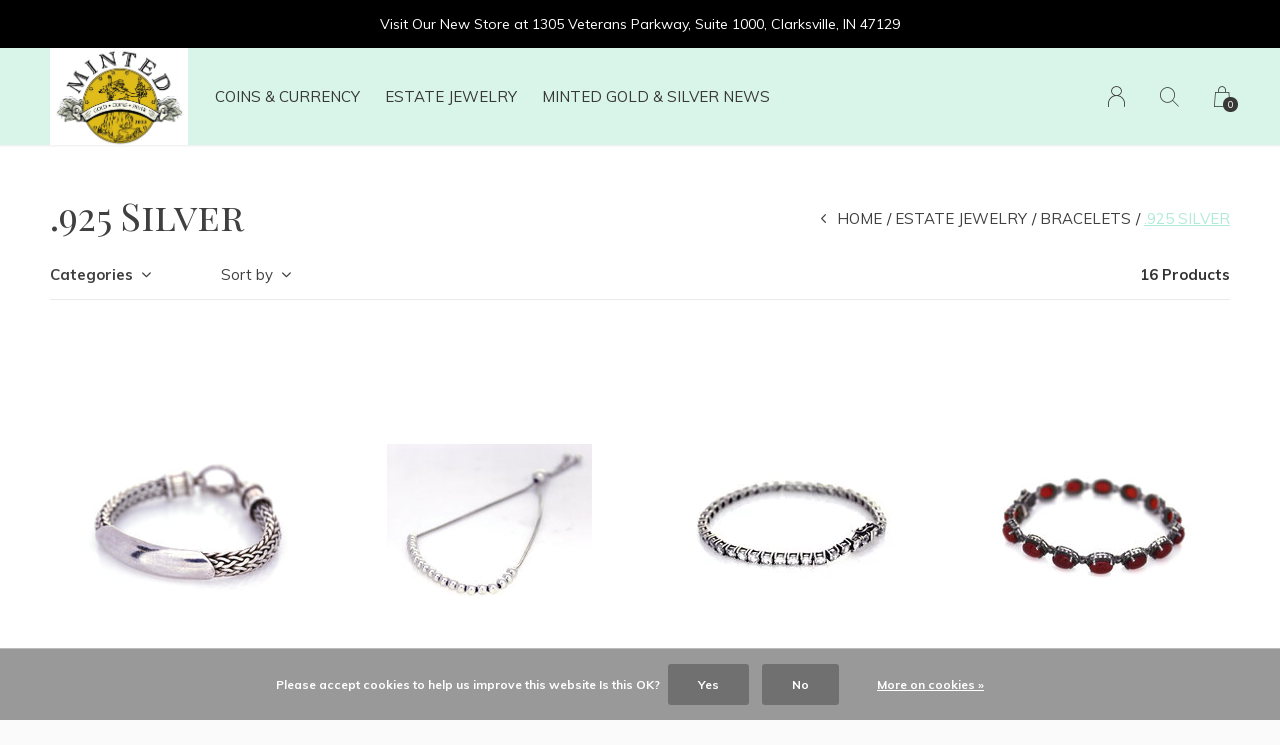

--- FILE ---
content_type: text/html;charset=utf-8
request_url: https://www.mintedgs.com/estate-jewelry/bracelets/925-silver/
body_size: 8608
content:
<!doctype html>
<html lang="us" dir="ltr" class="  white   custom-header  white ">
	<head>
    
        
    <meta charset="utf-8"/>
<!-- [START] 'blocks/head.rain' -->
<!--

  (c) 2008-2026 Lightspeed Netherlands B.V.
  http://www.lightspeedhq.com
  Generated: 18-01-2026 @ 15:50:26

-->
<link rel="canonical" href="https://www.mintedgs.com/estate-jewelry/bracelets/925-silver/"/>
<link rel="alternate" href="https://www.mintedgs.com/index.rss" type="application/rss+xml" title="New products"/>
<link href="https://cdn.shoplightspeed.com/assets/cookielaw.css?2025-02-20" rel="stylesheet" type="text/css"/>
<meta name="robots" content="noodp,noydir"/>
<meta name="google-site-verification" content="gold"/>
<meta name="google-site-verification" content="silver"/>
<meta name="google-site-verification" content="coins"/>
<meta name="google-site-verification" content="estate jewelry"/>
<meta name="google-site-verification" content="fine jewelry"/>
<meta name="google-site-verification" content="numismatics"/>
<meta name="google-site-verification" content="coin collecting"/>
<meta name="google-site-verification" content="bullion"/>
<meta name="google-site-verification" content="gold chains"/>
<meta name="google-site-verification" content="engagement rings"/>
<meta name="google-site-verification" content="diamonds"/>
<meta name="google-site-verification" content="investment gold"/>
<meta name="google-site-verification" content="precious metals"/>
<meta name="google-site-verification" content="ngc"/>
<meta name="google-site-verification" content="coins"/>
<meta name="google-site-verification" content="spot price"/>
<meta name="google-site-verification" content="buy gold"/>
<meta name="google-site-verification" content="sell gold"/>
<meta name="google-site-verification" content="american silver eagle"/>
<meta name="google-site-verification" content="Canadian Maple"/>
<meta property="og:url" content="https://www.mintedgs.com/estate-jewelry/bracelets/925-silver/?source=facebook"/>
<meta property="og:site_name" content="Minted Gold and Silver"/>
<meta property="og:title" content=".925 Silver"/>
<meta property="og:description" content="We buy and sell gold and silver coins and currency and fine estate jewelry."/>
<!--[if lt IE 9]>
<script src="https://cdn.shoplightspeed.com/assets/html5shiv.js?2025-02-20"></script>
<![endif]-->
<!-- [END] 'blocks/head.rain' -->
    
		<meta charset="utf-8">
		<meta http-equiv="x-ua-compatible" content="ie=edge">
		<title>.925 Silver - Minted Gold and Silver</title>
		<meta name="description" content="We buy and sell gold and silver coins and currency and fine estate jewelry.">
		<meta name="keywords" content=".925, Silver, gold, silver, currency, coins, bullion, jewelry, gold chains, engagement rings, precious metals, Southern Indiana, Louisville, investment gold, numismatic, silver eagle, Canadian Maple, 24k, diamond">
		<meta name="theme-color" content="#ffffff">
		<meta name="MobileOptimized" content="320">
		<meta name="HandheldFriendly" content="true">
		<meta name="viewport" content="width=device-width, initial-scale=1, maximum-scale=1, viewport-fit=cover, target-densitydpi=device-dpi, shrink-to-fit=no">
		<meta name="author" content="https://www.dmws.nl">
		<link rel="preload" href="https://fonts.googleapis.com/css?family=Muli:300,400,500,600,700,800,900%7CPlayfair%20Display%20SC:300,400,500,600,700,800,900" as="style">
		<link rel="preload" as="style" href="https://cdn.shoplightspeed.com/shops/668244/themes/9311/assets/screen.css?2024062816013520210105151622?55">
    <link rel="preload" as="style" href="https://cdn.shoplightspeed.com/shops/668244/themes/9311/assets/settings.css?2024062816013520210105151622">
    		<link rel="preload" as="style" href="https://cdn.shoplightspeed.com/shops/668244/themes/9311/assets/custom.css?2024062816013520210105151622">
		<link rel="preload" as="font" href="https://cdn.shoplightspeed.com/shops/668244/themes/9311/assets/icomoon.woff2?2024062816013520210105151622">
		<link rel="preload" as="script" href="https://ajax.googleapis.com/ajax/libs/jquery/1.7.2/jquery.min.js">
		<link rel="preload" as="script" href="https://ajax.googleapis.com/ajax/libs/jqueryui/1.10.1/jquery-ui.min.js">
		<link rel="preload" as="script" href="https://cdn.shoplightspeed.com/assets/gui.js?2025-02-20">	
		<link rel="preload" as="script" href="https://cdn.shoplightspeed.com/shops/668244/themes/9311/assets/scripts.js?2024062816013520210105151622">
		<link rel="preload" as="script" href="https://cdn.shoplightspeed.com/shops/668244/themes/9311/assets/custom.js?2024062816013520210105151622?630">
    <link rel="preload" as="script" href="https://cdn.shoplightspeed.com/shops/668244/themes/9311/assets/global.js?2024062816013520210105151622">
    <link href="https://fonts.googleapis.com/css?family=Muli:300,400,500,600,700,800,900%7CPlayfair%20Display%20SC:300,400,500,600,700,800,900" rel="stylesheet" type="text/css">
		<link rel="stylesheet" media="all" href="https://cdn.shoplightspeed.com/shops/668244/themes/9311/assets/screen.css?2024062816013520210105151622?745">
    <link rel="stylesheet" media="all" href="https://cdn.shoplightspeed.com/shops/668244/themes/9311/assets/settings.css?2024062816013520210105151622">
    		<link rel="stylesheet" media="all" href="https://cdn.shoplightspeed.com/shops/668244/themes/9311/assets/custom.css?2024062816013520210105151622">
    		<link rel="icon" type="image/x-icon" href="https://cdn.shoplightspeed.com/shops/668244/themes/9311/v/831995/assets/favicon.png?20230907175812">
		<link rel="apple-touch-icon" href="https://cdn.shoplightspeed.com/shops/668244/themes/9311/v/831995/assets/favicon.png?20230907175812">
		<link rel="mask-icon" href="https://cdn.shoplightspeed.com/shops/668244/themes/9311/v/831995/assets/favicon.png?20230907175812" color="#383838">
		<link rel="manifest" href="https://cdn.shoplightspeed.com/shops/668244/themes/9311/assets/manifest.json?2024062816013520210105151622">
		<link rel="preconnect" href="https://ajax.googleapis.com">
		<link rel="preconnect" href="https://cdn.webshopapp.com/">
		<link rel="preconnect" href="https://assets.webshopapp.com">	
		<link rel="preconnect" href="https://fonts.googleapis.com">
		<link rel="preconnect" href="https://fonts.gstatic.com" crossorigin>
		<link rel="dns-prefetch" href="https://ajax.googleapis.com">
		<link rel="dns-prefetch" href="https://cdn.webshopapp.com/">
		<link rel="dns-prefetch" href="https://assets.webshopapp.com">	
		<link rel="dns-prefetch" href="https://fonts.googleapis.com">
		<link rel="dns-prefetch" href="https://fonts.gstatic.com" crossorigin>
		<meta name="msapplication-config" content="https://cdn.shoplightspeed.com/shops/668244/themes/9311/assets/browserconfig.xml?2024062816013520210105151622">
<meta property="og:title" content=".925 Silver">
<meta property="og:type" content="website"> 
<meta property="og:description" content="We buy and sell gold and silver coins and currency and fine estate jewelry.">
<meta property="og:site_name" content="Minted Gold and Silver">
<meta property="og:url" content="https://www.mintedgs.com/">
<meta property="og:image" content="https://cdn.shoplightspeed.com/shops/668244/themes/9311/v/831882/assets/first-image-1.jpg?20230907151122">
<meta name="twitter:title" content=".925 Silver">
<meta name="twitter:description" content="We buy and sell gold and silver coins and currency and fine estate jewelry.">
<meta name="twitter:site" content="Minted Gold and Silver">
<meta name="twitter:card" content="https://cdn.shoplightspeed.com/shops/668244/themes/9311/assets/logo.png?2024062816013520210105151622">
<meta name="twitter:image" content="https://cdn.shoplightspeed.com/shops/668244/themes/9311/v/831882/assets/first-image-1.jpg?20230907151122">
<ul class="hidden-data hidden"><li>668244</li><li>9311</li><li>nee</li><li>us</li><li>live</li><li>info//mintedgs/com</li><li>https://www.mintedgs.com/</li></ul>
<script type="application/ld+json">
  [
        {
      "@context": "http://schema.org/",
      "@type": "Organization",
      "url": "https://www.mintedgs.com/",
      "name": "Minted Gold and Silver",
      "legalName": "Minted Gold and Silver",
      "description": "We buy and sell gold and silver coins and currency and fine estate jewelry.",
      "logo": "https://cdn.shoplightspeed.com/shops/668244/themes/9311/assets/logo.png?2024062816013520210105151622",
      "image": "https://cdn.shoplightspeed.com/shops/668244/themes/9311/v/831882/assets/first-image-1.jpg?20230907151122",
      "contactPoint": {
        "@type": "ContactPoint",
        "contactType": "Customer service",
        "telephone": "812.725.1305"
      },
      "address": {
        "@type": "PostalAddress",
        "streetAddress": "1305 Veterans Pkwy, Suite 1000",
        "addressLocality": "USA",
        "postalCode": "Clarksville, IN 47129",
        "addressCountry": "US"
      }
    },
    { 
      "@context": "http://schema.org", 
      "@type": "WebSite", 
      "url": "https://www.mintedgs.com/", 
      "name": "Minted Gold and Silver",
      "description": "We buy and sell gold and silver coins and currency and fine estate jewelry.",
      "author": [
        {
          "@type": "Organization",
          "url": "https://www.dmws.nl/",
          "name": "DMWS B.V.",
          "address": {
            "@type": "PostalAddress",
            "streetAddress": "Klokgebouw 195 (Strijp-S)",
            "addressLocality": "Eindhoven",
            "addressRegion": "NB",
            "postalCode": "5617 AB",
            "addressCountry": "NL"
          }
        }
      ]
    }
  ]
</script>        	</head>
	<body>
		<div id="root">
      
      
<header id="top">
  <p id="logo">
    <a href="https://www.mintedgs.com/" accesskey="h">
      <img src="https://cdn.shoplightspeed.com/shops/668244/themes/9311/v/832041/assets/logo-dark.png?20230907194006" alt="Minted Gold and Silver" width="150" height="45" class="inv">
      <img src="https://cdn.shoplightspeed.com/shops/668244/themes/9311/v/832032/assets/logo-light.png?20230907175945" alt="Minted Gold and Silver" width="150" height="45">
    </a>
  </p>
  <nav id="skip">
    <ul>
      <li><a href="#nav" accesskey="n">Ga naar navigatie (n)</a></li>
      <li><a href="#content" accesskey="c">Ga naar inhoud (c)</a></li>
      <li><a href="#footer" accesskey="f">Ga naar footer (f)</a></li>
    </ul>
  </nav>
  <nav id="nav" aria-label="Menu">
  <ul class="text-uppercase">
                            	        		        	        		        	        		        	            <li class=""><a href="https://www.mintedgs.com/coins-currency/">Coins &amp; Currency</a>
            <ul >
                        <li>
          <a href="https://www.mintedgs.com/coins-currency/us-coins/">U.S. Coins</a>
                    <ul>
                        <li><a href="https://www.mintedgs.com/coins-currency/us-coins/early-american/">Early American</a></li>
                        <li><a href="https://www.mintedgs.com/coins-currency/us-coins/modern/">Modern</a></li>
                      </ul>
                  </li>
                <li>
          <a href="https://www.mintedgs.com/coins-currency/foreign-coins/">Foreign Coins</a>
                    <ul>
                        <li><a href="https://www.mintedgs.com/coins-currency/foreign-coins/pre-1500s-ancient/">Pre-1500&#039;s &amp; Ancient</a></li>
                        <li><a href="https://www.mintedgs.com/coins-currency/foreign-coins/pre-1900s/">Pre-1900&#039;s</a></li>
                        <li><a href="https://www.mintedgs.com/coins-currency/foreign-coins/post-1900s/">Post-1900&#039;s</a></li>
                      </ul>
                  </li>
                <li>
          <a href="https://www.mintedgs.com/coins-currency/paper-money/">Paper Money</a>
                    <ul>
                        <li><a href="https://www.mintedgs.com/coins-currency/paper-money/foreign/">Foreign</a></li>
                        <li><a href="https://www.mintedgs.com/coins-currency/paper-money/us/">U.S.</a></li>
                      </ul>
                  </li>
              </ul>
          </li>
                        	        		        	        		        	        		        	        		        	        		        	            <li class=""><a href="https://www.mintedgs.com/estate-jewelry/">Estate Jewelry</a>
            <ul >
                        <li>
          <a href="https://www.mintedgs.com/estate-jewelry/bracelets/">Bracelets</a>
                    <ul>
                        <li><a href="https://www.mintedgs.com/estate-jewelry/bracelets/925-silver/">.925 Silver</a></li>
                        <li><a href="https://www.mintedgs.com/estate-jewelry/bracelets/10k/">10K</a></li>
                        <li><a href="https://www.mintedgs.com/estate-jewelry/bracelets/14k/">14K</a></li>
                        <li><a href="https://www.mintedgs.com/estate-jewelry/bracelets/18k/">18K</a></li>
                        <li><a href="https://www.mintedgs.com/estate-jewelry/bracelets/platinum/">Platinum</a></li>
                      </ul>
                  </li>
                <li>
          <a href="https://www.mintedgs.com/estate-jewelry/rings/">Rings</a>
                    <ul>
                        <li><a href="https://www.mintedgs.com/estate-jewelry/rings/925-silver/">.925 Silver</a></li>
                        <li><a href="https://www.mintedgs.com/estate-jewelry/rings/10k/">10K</a></li>
                        <li><a href="https://www.mintedgs.com/estate-jewelry/rings/14k/">14K</a></li>
                        <li><a href="https://www.mintedgs.com/estate-jewelry/rings/18k/">18K</a></li>
                        <li><a href="https://www.mintedgs.com/estate-jewelry/rings/platinum/">Platinum</a></li>
                      </ul>
                  </li>
                <li>
          <a href="https://www.mintedgs.com/estate-jewelry/necklaces/">Necklaces</a>
                    <ul>
                        <li><a href="https://www.mintedgs.com/estate-jewelry/necklaces/925-silver/">.925 Silver</a></li>
                        <li><a href="https://www.mintedgs.com/estate-jewelry/necklaces/10k/">10K</a></li>
                        <li><a href="https://www.mintedgs.com/estate-jewelry/necklaces/14k/">14K</a></li>
                        <li><a href="https://www.mintedgs.com/estate-jewelry/necklaces/18k/">18K</a></li>
                        <li><a href="https://www.mintedgs.com/estate-jewelry/necklaces/platinum/">Platinum</a></li>
                      </ul>
                  </li>
                <li>
          <a href="https://www.mintedgs.com/estate-jewelry/pendants/">Pendants</a>
                    <ul>
                        <li><a href="https://www.mintedgs.com/estate-jewelry/pendants/925-silver/">.925 Silver</a></li>
                        <li><a href="https://www.mintedgs.com/estate-jewelry/pendants/10k/">10K</a></li>
                        <li><a href="https://www.mintedgs.com/estate-jewelry/pendants/14k/">14K</a></li>
                        <li><a href="https://www.mintedgs.com/estate-jewelry/pendants/18k/">18K</a></li>
                        <li><a href="https://www.mintedgs.com/estate-jewelry/pendants/platinum/">Platinum</a></li>
                      </ul>
                  </li>
                <li>
          <a href="https://www.mintedgs.com/estate-jewelry/earrings/">Earrings</a>
                    <ul>
                        <li><a href="https://www.mintedgs.com/estate-jewelry/earrings/925-silver/">.925 Silver</a></li>
                        <li><a href="https://www.mintedgs.com/estate-jewelry/earrings/10k/">10K</a></li>
                        <li><a href="https://www.mintedgs.com/estate-jewelry/earrings/14k/">14K</a></li>
                        <li><a href="https://www.mintedgs.com/estate-jewelry/earrings/18k/">18K</a></li>
                        <li><a href="https://www.mintedgs.com/estate-jewelry/earrings/platinum/">Platinum</a></li>
                      </ul>
                  </li>
              </ul>
          </li>
                                  <li><a href="https://www.mintedgs.com/blogs/minted-gold-and-silver-news/" title="Minted Gold &amp; Silver News">Minted Gold &amp; Silver News</a>
      <ul>
                <li><a href="https://www.mintedgs.com/blogs/minted-gold-and-silver-news/from-kentuckiana-coin-jewelry-to-minted-gold-silve/">From Kentuckiana Coin &amp; Jewelry to Minted Gold &amp; Silver: Our Journey of Transformation</a></li>
              </ul>
    </li>
              </ul>
  <ul>
                        <li><a accesskey="6" href="https://www.mintedgs.com/account/"><i class="icon-user"></i> <span class="hidden"> Sign in</span></a> <em>(5)</em>
        <li><a accesskey="7" href="./"><i class="icon-zoom"></i> <span class="hidden">Search</span></a> <em>(6)</em></li>
    <li class="cart"><a accesskey="8" href="https://www.mintedgs.com/cart/"><i class="icon-cart"></i> <span class="hidden">Cart</span> <span>0</span></a> <em>(7)</em></li>
        <li class="lang"><a class="nl" accesskey="9" href="./"><img src="https://cdn.shoplightspeed.com/shops/668244/themes/9311/assets/flag-us.svg?2024062816013520210105151622" alt="English (US)" width="18" height="12"> <span class="hidden">Language</span></a> <em>(9)</em>
          </li>  
  </ul>
</nav>  <form action="https://www.mintedgs.com/search/" method="get" id="formSearch">
    <p>
      <label for="q">Search</label>
      <input type="search" id="q" name="q" value="" autocomplete="off" required>
      <button type="submit">Search</button>
    </p>
  </form>
  <div class="subheader">
    <div class="owlSlider">
      <div class="item">Visit Our New Store at 1305 Veterans Parkway, Suite 1000, Clarksville, IN 47129</div>                    	</div>
      </div>
</header>            
			<main id="content" class="light p-enabled  "> 
				
                <article class="">
	<h1 class="m10">.925 Silver</h1>
</article>
<article class="module-box no-img">
  <nav class="nav-sticky">
    <ul>
      <li><a href="https://www.mintedgs.com/">Home</a></li>
                  <li><a href="https://www.mintedgs.com/estate-jewelry/">Estate Jewelry</a></li>
                        <li><a href="https://www.mintedgs.com/estate-jewelry/bracelets/">Bracelets</a></li>
                        <li>.925 Silver</li>
                </ul>
  </nav>
  <form action="https://www.mintedgs.com/estate-jewelry/bracelets/925-silver/" method="get" class="form-filter" id="formFilter">
    <input type="hidden" name="limit" value="24" id="filter_form_limit_active" />
    <input type="hidden" name="sort" value="newest" id="filter_form_sort_active" />
    <input type="hidden" name="max" value="200" id="filter_form_max_active" />
    <input type="hidden" name="min" value="0" id="filter_form_min_active" />
        <ul class="list-filter" aria-label="Filters">
      <li class="strong tablet-hide">
        <a href="./">Categories</a>
        <ul>
                    <li><a href="https://www.mintedgs.com/coins-currency/">Coins &amp; Currency <span>(0)</span></a>
                        <ul>
                            <li><a href="https://www.mintedgs.com/coins-currency/us-coins/">U.S. Coins <span>(0)</span></a>
              	                <ul>
                                    <li><a href="https://www.mintedgs.com/coins-currency/us-coins/early-american/">Early American <span>(0)</span></a></li>
                                    <li><a href="https://www.mintedgs.com/coins-currency/us-coins/modern/">Modern <span>(0)</span></a></li>
                                  </ul>
              	              </li>
            	              <li><a href="https://www.mintedgs.com/coins-currency/foreign-coins/">Foreign Coins <span>(0)</span></a>
              	                <ul>
                                    <li><a href="https://www.mintedgs.com/coins-currency/foreign-coins/pre-1500s-ancient/">Pre-1500&#039;s &amp; Ancient <span>(0)</span></a></li>
                                    <li><a href="https://www.mintedgs.com/coins-currency/foreign-coins/pre-1900s/">Pre-1900&#039;s <span>(0)</span></a></li>
                                    <li><a href="https://www.mintedgs.com/coins-currency/foreign-coins/post-1900s/">Post-1900&#039;s <span>(0)</span></a></li>
                                  </ul>
              	              </li>
            	              <li><a href="https://www.mintedgs.com/coins-currency/paper-money/">Paper Money <span>(0)</span></a>
              	                <ul>
                                    <li><a href="https://www.mintedgs.com/coins-currency/paper-money/foreign/">Foreign <span>(0)</span></a></li>
                                    <li><a href="https://www.mintedgs.com/coins-currency/paper-money/us/">U.S. <span>(0)</span></a></li>
                                  </ul>
              	              </li>
            	            </ul>
                      </li>
                    <li><a href="https://www.mintedgs.com/estate-jewelry/">Estate Jewelry <span>(421)</span></a>
                        <ul>
                            <li><a href="https://www.mintedgs.com/estate-jewelry/bracelets/">Bracelets <span>(48)</span></a>
              	                <ul>
                                    <li><a href="https://www.mintedgs.com/estate-jewelry/bracelets/925-silver/">.925 Silver <span>(20)</span></a></li>
                                    <li><a href="https://www.mintedgs.com/estate-jewelry/bracelets/10k/">10K <span>(10)</span></a></li>
                                    <li><a href="https://www.mintedgs.com/estate-jewelry/bracelets/14k/">14K <span>(17)</span></a></li>
                                    <li><a href="https://www.mintedgs.com/estate-jewelry/bracelets/18k/">18K <span>(0)</span></a></li>
                                    <li><a href="https://www.mintedgs.com/estate-jewelry/bracelets/platinum/">Platinum <span>(0)</span></a></li>
                                  </ul>
              	              </li>
            	              <li><a href="https://www.mintedgs.com/estate-jewelry/rings/">Rings <span>(213)</span></a>
              	                <ul>
                                    <li><a href="https://www.mintedgs.com/estate-jewelry/rings/925-silver/">.925 Silver <span>(70)</span></a></li>
                                    <li><a href="https://www.mintedgs.com/estate-jewelry/rings/10k/">10K <span>(46)</span></a></li>
                                    <li><a href="https://www.mintedgs.com/estate-jewelry/rings/14k/">14K <span>(82)</span></a></li>
                                    <li><a href="https://www.mintedgs.com/estate-jewelry/rings/18k/">18K <span>(9)</span></a></li>
                                    <li><a href="https://www.mintedgs.com/estate-jewelry/rings/platinum/">Platinum <span>(6)</span></a></li>
                                  </ul>
              	              </li>
            	              <li><a href="https://www.mintedgs.com/estate-jewelry/necklaces/">Necklaces <span>(130)</span></a>
              	                <ul>
                                    <li><a href="https://www.mintedgs.com/estate-jewelry/necklaces/925-silver/">.925 Silver <span>(60)</span></a></li>
                                    <li><a href="https://www.mintedgs.com/estate-jewelry/necklaces/10k/">10K <span>(13)</span></a></li>
                                    <li><a href="https://www.mintedgs.com/estate-jewelry/necklaces/14k/">14K <span>(52)</span></a></li>
                                    <li><a href="https://www.mintedgs.com/estate-jewelry/necklaces/18k/">18K <span>(5)</span></a></li>
                                    <li><a href="https://www.mintedgs.com/estate-jewelry/necklaces/platinum/">Platinum <span>(0)</span></a></li>
                                  </ul>
              	              </li>
            	              <li><a href="https://www.mintedgs.com/estate-jewelry/pendants/">Pendants <span>(12)</span></a>
              	                <ul>
                                    <li><a href="https://www.mintedgs.com/estate-jewelry/pendants/925-silver/">.925 Silver <span>(4)</span></a></li>
                                    <li><a href="https://www.mintedgs.com/estate-jewelry/pendants/10k/">10K <span>(2)</span></a></li>
                                    <li><a href="https://www.mintedgs.com/estate-jewelry/pendants/14k/">14K <span>(5)</span></a></li>
                                    <li><a href="https://www.mintedgs.com/estate-jewelry/pendants/18k/">18K <span>(1)</span></a></li>
                                    <li><a href="https://www.mintedgs.com/estate-jewelry/pendants/platinum/">Platinum <span>(0)</span></a></li>
                                  </ul>
              	              </li>
            	              <li><a href="https://www.mintedgs.com/estate-jewelry/earrings/">Earrings <span>(19)</span></a>
              	                <ul>
                                    <li><a href="https://www.mintedgs.com/estate-jewelry/earrings/925-silver/">.925 Silver <span>(8)</span></a></li>
                                    <li><a href="https://www.mintedgs.com/estate-jewelry/earrings/10k/">10K <span>(3)</span></a></li>
                                    <li><a href="https://www.mintedgs.com/estate-jewelry/earrings/14k/">14K <span>(7)</span></a></li>
                                    <li><a href="https://www.mintedgs.com/estate-jewelry/earrings/18k/">18K <span>(1)</span></a></li>
                                    <li><a href="https://www.mintedgs.com/estate-jewelry/earrings/platinum/">Platinum <span>(0)</span></a></li>
                                  </ul>
              	              </li>
            	            </ul>
                      </li>
                  </ul>
      </li>
           
                  <li>
        <a href="./">Sort by</a>
        <p>
          <span>
            <label class="hidden" for="sort">Sort by:</label>
            <select id="sortselect" name="sort">
                            <option value="default">Default</option>
                            <option value="popular">Most viewed</option>
                            <option value="newest" selected="selected">Newest products</option>
                            <option value="lowest">Lowest price</option>
                            <option value="highest">Highest price</option>
                            <option value="asc">Name ascending</option>
                            <option value="desc">Name descending</option>
                          </select>
          </span>      
        </p>
      </li>
      <li class="text-right">16 Products</li>
    </ul>
  </form>  
  <ul class="list-collection">
        	    		<li class="product-snippet" data-image-size="410x610x" data-url="https://www.mintedgs.com/925-bynzatine-bar-bracelet-with-toggle-7.html?format=json">		
  <figure>
        	<img src="https://cdn.shoplightspeed.com/shops/668244/files/71673940/410x610x2/925-bynzatine-bar-bracelet-with-toggle-7.jpg" srcset="https://cdn.shoplightspeed.com/shops/668244/files/71673940/205x305x2/925-bynzatine-bar-bracelet-with-toggle-7.jpg, https://cdn.shoplightspeed.com/shops/668244/files/71673940/410x610x2/925-bynzatine-bar-bracelet-with-toggle-7.jpg 2x" alt=".925 Bynzatine Bar Bracelet with Toggle (7&quot;)" width="205" height="305">
            <span class="ul">
      <a href="https://www.mintedgs.com/account/wishlistAdd/67836258/?variant_id=114087864"><i class="icon-heart"></i> <span>Favoriten</span></a>
            <a href="https://www.mintedgs.com/cart/add/114087864/"><i class="icon-cart"></i> <span>Add to cart</span></a>
          </span>
  </figure>
  <h3 class="title">
    <a href="https://www.mintedgs.com/925-bynzatine-bar-bracelet-with-toggle-7.html">
            <span>
        .925 Bynzatine Bar Bracelet with Toggle (7&quot;)
      </span>
    </a>
  </h3>
  <p> $ 169.00  <span class="small-extra">Excl. tax</span></p>
  </li>    		    	    		<li class="product-snippet" data-image-size="410x610x" data-url="https://www.mintedgs.com/925-tension-ball-bracelet-adj-length.html?format=json">		
  <figure>
        	<img src="https://cdn.shoplightspeed.com/shops/668244/files/70957609/410x610x2/925-tension-ball-bracelet-adj-length.jpg" srcset="https://cdn.shoplightspeed.com/shops/668244/files/70957609/205x305x2/925-tension-ball-bracelet-adj-length.jpg, https://cdn.shoplightspeed.com/shops/668244/files/70957609/410x610x2/925-tension-ball-bracelet-adj-length.jpg 2x" alt=".925 Tension Ball Bracelet (adj length)" width="205" height="305">
            <span class="ul">
      <a href="https://www.mintedgs.com/account/wishlistAdd/67433903/?variant_id=113335027"><i class="icon-heart"></i> <span>Favoriten</span></a>
            <a href="https://www.mintedgs.com/cart/add/113335027/"><i class="icon-cart"></i> <span>Add to cart</span></a>
          </span>
  </figure>
  <h3 class="title">
    <a href="https://www.mintedgs.com/925-tension-ball-bracelet-adj-length.html">
            <span>
        .925 Tension Ball Bracelet (adj length)
      </span>
    </a>
  </h3>
  <p> $ 10.00  <span class="small-extra">Excl. tax</span></p>
  </li>    		    	    		<li class="product-snippet" data-image-size="410x610x" data-url="https://www.mintedgs.com/925-tourmaline-tennis-bracelet-7-1-2-4mm.html?format=json">		
  <figure>
        	<img src="https://cdn.shoplightspeed.com/shops/668244/files/70517449/410x610x2/925-white-tourmaline-tennis-bracelet-7-1-2-4mm.jpg" srcset="https://cdn.shoplightspeed.com/shops/668244/files/70517449/205x305x2/925-white-tourmaline-tennis-bracelet-7-1-2-4mm.jpg, https://cdn.shoplightspeed.com/shops/668244/files/70517449/410x610x2/925-white-tourmaline-tennis-bracelet-7-1-2-4mm.jpg 2x" alt=".925 White Tourmaline Tennis Bracelet (7 1/2&quot; / 4mm)" width="205" height="305">
            <span class="ul">
      <a href="https://www.mintedgs.com/account/wishlistAdd/67178839/?variant_id=112900295"><i class="icon-heart"></i> <span>Favoriten</span></a>
            <a href="https://www.mintedgs.com/cart/add/112900295/"><i class="icon-cart"></i> <span>Add to cart</span></a>
          </span>
  </figure>
  <h3 class="title">
    <a href="https://www.mintedgs.com/925-tourmaline-tennis-bracelet-7-1-2-4mm.html">
            <span>
        .925 White Tourmaline Tennis Bracelet (7 1/2&quot; / 4mm)
      </span>
    </a>
  </h3>
  <p> $ 55.00  <span class="small-extra">Excl. tax</span></p>
  </li>    		    	    		<li class="product-snippet" data-image-size="410x610x" data-url="https://www.mintedgs.com/925-vintage-carnelian-bracelet-6-3-4-8mm.html?format=json">		
  <figure>
        	<img src="https://cdn.shoplightspeed.com/shops/668244/files/67086482/410x610x2/925-vintage-carnelian-bracelet-6-3-4-8mm.jpg" srcset="https://cdn.shoplightspeed.com/shops/668244/files/67086482/205x305x2/925-vintage-carnelian-bracelet-6-3-4-8mm.jpg, https://cdn.shoplightspeed.com/shops/668244/files/67086482/410x610x2/925-vintage-carnelian-bracelet-6-3-4-8mm.jpg 2x" alt=".925 Vintage Carnelian Bracelet (6 3/4&quot; / 8mm)" width="205" height="305">
            <span class="ul">
      <a href="https://www.mintedgs.com/account/wishlistAdd/65068598/?variant_id=109132700"><i class="icon-heart"></i> <span>Favoriten</span></a>
            <a href="https://www.mintedgs.com/cart/add/109132700/"><i class="icon-cart"></i> <span>Add to cart</span></a>
          </span>
  </figure>
  <h3 class="title">
    <a href="https://www.mintedgs.com/925-vintage-carnelian-bracelet-6-3-4-8mm.html">
            <span>
        .925 Vintage Carnelian Bracelet (6 3/4&quot; / 8mm)
      </span>
    </a>
  </h3>
  <p> $ 35.00  <span class="small-extra">Excl. tax</span></p>
  </li>    		    	    		<li class="product-snippet" data-image-size="410x610x" data-url="https://www.mintedgs.com/925-floral-cuff.html?format=json">		
  <figure>
        	<img src="https://cdn.shoplightspeed.com/shops/668244/files/66077663/410x610x2/925-floral-cuff.jpg" srcset="https://cdn.shoplightspeed.com/shops/668244/files/66077663/205x305x2/925-floral-cuff.jpg, https://cdn.shoplightspeed.com/shops/668244/files/66077663/410x610x2/925-floral-cuff.jpg 2x" alt=".925 Floral Cuff" width="205" height="305">
            <span class="ul">
      <a href="https://www.mintedgs.com/account/wishlistAdd/64523230/?variant_id=108105680"><i class="icon-heart"></i> <span>Favoriten</span></a>
            <a href="https://www.mintedgs.com/cart/add/108105680/"><i class="icon-cart"></i> <span>Add to cart</span></a>
          </span>
  </figure>
  <h3 class="title">
    <a href="https://www.mintedgs.com/925-floral-cuff.html">
            <span>
        .925 Floral Cuff
      </span>
    </a>
  </h3>
  <p> $ 35.00  <span class="small-extra">Excl. tax</span></p>
  </li>    		    	    		<li class="product-snippet" data-image-size="410x610x" data-url="https://www.mintedgs.com/925-bracelet-7-1-2-6mm.html?format=json">		
  <figure>
        	<img src="https://cdn.shoplightspeed.com/shops/668244/files/62846967/410x610x2/925-bracelet-7-1-2-6mm.jpg" srcset="https://cdn.shoplightspeed.com/shops/668244/files/62846967/205x305x2/925-bracelet-7-1-2-6mm.jpg, https://cdn.shoplightspeed.com/shops/668244/files/62846967/410x610x2/925-bracelet-7-1-2-6mm.jpg 2x" alt=".925 Bracelet (7 1/2&quot; / 6mm)" width="205" height="305">
            <span class="ul">
      <a href="https://www.mintedgs.com/account/wishlistAdd/62568404/?variant_id=104488672"><i class="icon-heart"></i> <span>Favoriten</span></a>
            <a href="https://www.mintedgs.com/cart/add/104488672/"><i class="icon-cart"></i> <span>Add to cart</span></a>
          </span>
  </figure>
  <h3 class="title">
    <a href="https://www.mintedgs.com/925-bracelet-7-1-2-6mm.html">
            <span>
        .925 Bracelet (7 1/2&quot; / 6mm)
      </span>
    </a>
  </h3>
  <p> $ 39.00  <span class="small-extra">Excl. tax</span></p>
  </li>    		    	    		<li class="product-snippet" data-image-size="410x610x" data-url="https://www.mintedgs.com/925-multi-stone-bracelet-7-1-2.html?format=json">		
  <figure>
        	<img src="https://cdn.shoplightspeed.com/shops/668244/files/62830841/410x610x2/925-multi-stone-bracelet-7-1-2.jpg" srcset="https://cdn.shoplightspeed.com/shops/668244/files/62830841/205x305x2/925-multi-stone-bracelet-7-1-2.jpg, https://cdn.shoplightspeed.com/shops/668244/files/62830841/410x610x2/925-multi-stone-bracelet-7-1-2.jpg 2x" alt=".925 Multi-Stone Bracelet (7 1/2&quot;)" width="205" height="305">
            <span class="ul">
      <a href="https://www.mintedgs.com/account/wishlistAdd/62558380/?variant_id=104465436"><i class="icon-heart"></i> <span>Favoriten</span></a>
            <a href="https://www.mintedgs.com/cart/add/104465436/"><i class="icon-cart"></i> <span>Add to cart</span></a>
          </span>
  </figure>
  <h3 class="title">
    <a href="https://www.mintedgs.com/925-multi-stone-bracelet-7-1-2.html">
            <span>
        .925 Multi-Stone Bracelet (7 1/2&quot;)
      </span>
    </a>
  </h3>
  <p> $ 45.00  <span class="small-extra">Excl. tax</span></p>
  </li>    		    	    		<li class="product-snippet" data-image-size="410x610x" data-url="https://www.mintedgs.com/925-gold-plated-bracelet-with-rubies-cz-on-heart-7.html?format=json">		
  <figure>
        	<img src="https://cdn.shoplightspeed.com/shops/668244/files/62730858/410x610x2/925-gold-plated-bracelet-with-rubies-cz-on-heart-7.jpg" srcset="https://cdn.shoplightspeed.com/shops/668244/files/62730858/205x305x2/925-gold-plated-bracelet-with-rubies-cz-on-heart-7.jpg, https://cdn.shoplightspeed.com/shops/668244/files/62730858/410x610x2/925-gold-plated-bracelet-with-rubies-cz-on-heart-7.jpg 2x" alt=".925 Gold Plated Bracelet with Rubies &amp; CZ on Heart (7&quot;)" width="205" height="305">
            <span class="ul">
      <a href="https://www.mintedgs.com/account/wishlistAdd/62502512/?variant_id=104357481"><i class="icon-heart"></i> <span>Favoriten</span></a>
            <a href="https://www.mintedgs.com/cart/add/104357481/"><i class="icon-cart"></i> <span>Add to cart</span></a>
          </span>
  </figure>
  <h3 class="title">
    <a href="https://www.mintedgs.com/925-gold-plated-bracelet-with-rubies-cz-on-heart-7.html">
            <span>
        .925 Gold Plated Bracelet with Rubies &amp; CZ on Heart (7&quot;)
      </span>
    </a>
  </h3>
  <p> $ 39.00  <span class="small-extra">Excl. tax</span></p>
  </li>    		        <li class="wide">
          <h2>Fine  Estate Jewelry</h2>
          <p>Where Style Meets History</p>
        </li>
    		    	    		<li class="product-snippet" data-image-size="410x610x" data-url="https://www.mintedgs.com/925-cubic-zirconia-bracelet-75-5mm.html?format=json">		
  <figure>
        	<img src="https://cdn.shoplightspeed.com/shops/668244/files/61054732/410x610x2/925-cubic-zirconia-bracelet-75-5mm.jpg" srcset="https://cdn.shoplightspeed.com/shops/668244/files/61054732/205x305x2/925-cubic-zirconia-bracelet-75-5mm.jpg, https://cdn.shoplightspeed.com/shops/668244/files/61054732/410x610x2/925-cubic-zirconia-bracelet-75-5mm.jpg 2x" alt=".925 Cubic Zirconia Bracelet (7.5&quot;/5mm)" width="205" height="305">
            <span class="ul">
      <a href="https://www.mintedgs.com/account/wishlistAdd/61433484/?variant_id=102340026"><i class="icon-heart"></i> <span>Favoriten</span></a>
            <a href="https://www.mintedgs.com/cart/add/102340026/"><i class="icon-cart"></i> <span>Add to cart</span></a>
          </span>
  </figure>
  <h3 class="title">
    <a href="https://www.mintedgs.com/925-cubic-zirconia-bracelet-75-5mm.html">
            <span>
        .925 Cubic Zirconia Bracelet (7.5&quot;/5mm)
      </span>
    </a>
  </h3>
  <p> $ 59.00  <span class="small-extra">Excl. tax</span></p>
  </li>    		    	    		<li class="product-snippet" data-image-size="410x610x" data-url="https://www.mintedgs.com/925-vintage-aksel-holmsen-norne-bracelet-7-1-2.html?format=json">		
  <figure>
        	<img src="https://cdn.shoplightspeed.com/shops/668244/files/61044714/410x610x2/925-vintage-aksel-holmsen-norne-bracelet-7-1-2.jpg" srcset="https://cdn.shoplightspeed.com/shops/668244/files/61044714/205x305x2/925-vintage-aksel-holmsen-norne-bracelet-7-1-2.jpg, https://cdn.shoplightspeed.com/shops/668244/files/61044714/410x610x2/925-vintage-aksel-holmsen-norne-bracelet-7-1-2.jpg 2x" alt=".925 Vintage Aksel Holmsen Norne Bracelet (7 1/2&quot;)" width="205" height="305">
            <span class="ul">
      <a href="https://www.mintedgs.com/account/wishlistAdd/61426844/?variant_id=102326719"><i class="icon-heart"></i> <span>Favoriten</span></a>
            <a href="https://www.mintedgs.com/cart/add/102326719/"><i class="icon-cart"></i> <span>Add to cart</span></a>
          </span>
  </figure>
  <h3 class="title">
    <a href="https://www.mintedgs.com/925-vintage-aksel-holmsen-norne-bracelet-7-1-2.html">
            <span>
        .925 Vintage Aksel Holmsen Norne Bracelet (7 1/2&quot;)
      </span>
    </a>
  </h3>
  <p> $ 79.00  <span class="small-extra">Excl. tax</span></p>
  </li>    		    	    		<li class="product-snippet" data-image-size="410x610x" data-url="https://www.mintedgs.com/925-purple-crystal-bracelet-75-7mm.html?format=json">		
  <figure>
        	<img src="https://cdn.shoplightspeed.com/shops/668244/files/60973018/410x610x2/925-purple-crystal-bracelet-75-7mm.jpg" srcset="https://cdn.shoplightspeed.com/shops/668244/files/60973018/205x305x2/925-purple-crystal-bracelet-75-7mm.jpg, https://cdn.shoplightspeed.com/shops/668244/files/60973018/410x610x2/925-purple-crystal-bracelet-75-7mm.jpg 2x" alt=".925 Purple Crystal Bracelet (7.5&quot;/7mm)" width="205" height="305">
            <span class="ul">
      <a href="https://www.mintedgs.com/account/wishlistAdd/61385817/?variant_id=102243579"><i class="icon-heart"></i> <span>Favoriten</span></a>
            <a href="https://www.mintedgs.com/cart/add/102243579/"><i class="icon-cart"></i> <span>Add to cart</span></a>
          </span>
  </figure>
  <h3 class="title">
    <a href="https://www.mintedgs.com/925-purple-crystal-bracelet-75-7mm.html">
            <span>
        .925 Purple Crystal Bracelet (7.5&quot;/7mm)
      </span>
    </a>
  </h3>
  <p> $ 39.00  <span class="small-extra">Excl. tax</span></p>
  </li>    		    	    		<li class="product-snippet" data-image-size="410x610x" data-url="https://www.mintedgs.com/925-pandora-moments-bracelet-9.html?format=json">		
  <figure>
        	<img src="https://cdn.shoplightspeed.com/shops/668244/files/60961377/410x610x2/925-pandora-moments-bracelet-9.jpg" srcset="https://cdn.shoplightspeed.com/shops/668244/files/60961377/205x305x2/925-pandora-moments-bracelet-9.jpg, https://cdn.shoplightspeed.com/shops/668244/files/60961377/410x610x2/925-pandora-moments-bracelet-9.jpg 2x" alt=".925 Pandora Moments Bracelet (9&quot;)" width="205" height="305">
            <span class="ul">
      <a href="https://www.mintedgs.com/account/wishlistAdd/61376111/?variant_id=102228088"><i class="icon-heart"></i> <span>Favoriten</span></a>
            <a href="https://www.mintedgs.com/cart/add/102228088/"><i class="icon-cart"></i> <span>Add to cart</span></a>
          </span>
  </figure>
  <h3 class="title">
    <a href="https://www.mintedgs.com/925-pandora-moments-bracelet-9.html">
            <span>
        .925 Pandora Moments Bracelet (9&quot;)
      </span>
    </a>
  </h3>
  <p> $ 50.00  <span class="small-extra">Excl. tax</span></p>
  </li>    		    	    		<li class="product-snippet" data-image-size="410x610x" data-url="https://www.mintedgs.com/925-mesh-bracelet-85.html?format=json">		
  <figure>
        	<img src="https://cdn.shoplightspeed.com/shops/668244/files/60955746/410x610x2/925-mesh-bracelet-85.jpg" srcset="https://cdn.shoplightspeed.com/shops/668244/files/60955746/205x305x2/925-mesh-bracelet-85.jpg, https://cdn.shoplightspeed.com/shops/668244/files/60955746/410x610x2/925-mesh-bracelet-85.jpg 2x" alt=".925 Mesh Bracelet (8.5&quot;)" width="205" height="305">
            <span class="ul">
      <a href="https://www.mintedgs.com/account/wishlistAdd/61373110/?variant_id=102222193"><i class="icon-heart"></i> <span>Favoriten</span></a>
            <a href="https://www.mintedgs.com/cart/add/102222193/"><i class="icon-cart"></i> <span>Add to cart</span></a>
          </span>
  </figure>
  <h3 class="title">
    <a href="https://www.mintedgs.com/925-mesh-bracelet-85.html">
            <span>
        .925 Mesh Bracelet (8.5&quot;)
      </span>
    </a>
  </h3>
  <p> $ 89.00  <span class="small-extra">Excl. tax</span></p>
  </li>    		    	    		<li class="product-snippet" data-image-size="410x610x" data-url="https://www.mintedgs.com/925-leonore-doskow-bangle-9.html?format=json">		
  <figure>
        	<img src="https://cdn.shoplightspeed.com/shops/668244/files/60834704/410x610x2/925-leonore-doskow-bangle-9.jpg" srcset="https://cdn.shoplightspeed.com/shops/668244/files/60834704/205x305x2/925-leonore-doskow-bangle-9.jpg, https://cdn.shoplightspeed.com/shops/668244/files/60834704/410x610x2/925-leonore-doskow-bangle-9.jpg 2x" alt=".925 Leonore Doskow Bangle (9&quot;)" width="205" height="305">
            <span class="ul">
      <a href="https://www.mintedgs.com/account/wishlistAdd/61291838/?variant_id=102066162"><i class="icon-heart"></i> <span>Favoriten</span></a>
            <a href="https://www.mintedgs.com/cart/add/102066162/"><i class="icon-cart"></i> <span>Add to cart</span></a>
          </span>
  </figure>
  <h3 class="title">
    <a href="https://www.mintedgs.com/925-leonore-doskow-bangle-9.html">
            <span>
        .925 Leonore Doskow Bangle (9&quot;)
      </span>
    </a>
  </h3>
  <p> $ 45.00  <span class="small-extra">Excl. tax</span></p>
  </li>    		    	    		<li class="product-snippet" data-image-size="410x610x" data-url="https://www.mintedgs.com/925-coral-navajo-nez-bracelet-7.html?format=json">		
  <figure>
        	<img src="https://cdn.shoplightspeed.com/shops/668244/files/63049527/410x610x2/925-coral-navajo-nez-bracelet-7.jpg" srcset="https://cdn.shoplightspeed.com/shops/668244/files/63049527/205x305x2/925-coral-navajo-nez-bracelet-7.jpg, https://cdn.shoplightspeed.com/shops/668244/files/63049527/410x610x2/925-coral-navajo-nez-bracelet-7.jpg 2x" alt=".925 Coral Navajo NEZ Bracelet (7&quot;)" width="205" height="305">
            <span class="ul">
      <a href="https://www.mintedgs.com/account/wishlistAdd/61015532/?variant_id=101538472"><i class="icon-heart"></i> <span>Favoriten</span></a>
            <a href="https://www.mintedgs.com/cart/add/101538472/"><i class="icon-cart"></i> <span>Add to cart</span></a>
          </span>
  </figure>
  <h3 class="title">
    <a href="https://www.mintedgs.com/925-coral-navajo-nez-bracelet-7.html">
            <span>
        .925 Coral Navajo NEZ Bracelet (7&quot;)
      </span>
    </a>
  </h3>
  <p> $ 89.00  <span class="small-extra">Excl. tax</span></p>
  </li>    		    	    		<li class="product-snippet" data-image-size="410x610x" data-url="https://www.mintedgs.com/925-w-bangle-6-adj.html?format=json">		
  <figure>
        	<img src="https://cdn.shoplightspeed.com/shops/668244/files/59922886/410x610x2/925-w-bangle-6-adj.jpg" srcset="https://cdn.shoplightspeed.com/shops/668244/files/59922886/205x305x2/925-w-bangle-6-adj.jpg, https://cdn.shoplightspeed.com/shops/668244/files/59922886/410x610x2/925-w-bangle-6-adj.jpg 2x" alt=".925 &quot;W&quot; Bangle (6&quot; adj.)" width="205" height="305">
            <span class="ul">
      <a href="https://www.mintedgs.com/account/wishlistAdd/60685944/?variant_id=100969232"><i class="icon-heart"></i> <span>Favoriten</span></a>
            <a href="https://www.mintedgs.com/cart/add/100969232/"><i class="icon-cart"></i> <span>Add to cart</span></a>
          </span>
  </figure>
  <h3 class="title">
    <a href="https://www.mintedgs.com/925-w-bangle-6-adj.html">
            <span>
        .925 &quot;W&quot; Bangle (6&quot; adj.)
      </span>
    </a>
  </h3>
  <p> $ 40.00  <span class="small-extra">Excl. tax</span></p>
  </li>    		    	      </ul>
  
          <footer class="text-center">
            <p class="bottom-quantity-indicator">Seen 16 of the 16 products</p>
          </footer>			
        
</article>
<article class="m250">
    <p class="strong"></p>
    
</article>
                
        

<form id="formNewsletter" action="https://www.mintedgs.com/account/newsletter/" method="post" class="form-newsletter">
  <input type="hidden" name="key" value="6a7cbb2c4371b0da53b9e557522aa7d1" />
  <h2>Sign up for our newsletter</h2>
  <p>Receive the latest offers and promotions</p>
  <p>
    <label for="formNewsletterEmail">Email address</label>
    <input type="email" id="formNewsletterEmail" name="email" required>
    <button type="submit">Subscribe</button>
  </p>
</form>
        
			</main>
      
            
      <footer id="footer" class="light-footer">
  <nav>
    <div>
       <h3>Minted Gold and Silver</h3>
      <p>Your Trusted Source for Gold, Silver & Fine Jewelry</p>
      <p>
              </p>
    </div>
    <div>
      <h3>Information</h3>
      <ul>
                <li><a href="https://www.mintedgs.com/service/about/">About us</a></li>
                <li><a href="https://www.mintedgs.com/service/general-terms-conditions/">Lockboxes &amp; Consultations</a></li>
                <li><a href="https://www.mintedgs.com/service/disclaimer/">We Buy Gold &amp; Silver</a></li>
                <li><a href="https://www.mintedgs.com/service/privacy-policy/">Investing in Gold &amp; Silver</a></li>
                <li><a href="https://www.mintedgs.com/service/">Contact Us &amp; Store Info</a></li>
                <li><a href="https://www.mintedgs.com/service/introducing-mint-jewels/">Mint Jewels</a></li>
              </ul>
    </div>
        <div>
      <h3><a class="title" href="https://www.mintedgs.com/locations/">Locations</a></h3>
      <ul>
              </ul>
    </div>
        <div>
      <h3>Contact</h3>
      <ul class="list-contact">
        <li><a href="tel:">812.725.1305</a> Tues. - Fri. 10am - 5pm, Sat. 10am -2pm</li>
        <li><span><a href="./" class="email"><span class="__cf_email__" data-cfemail="bbd2d5ddd4fbd6d2d5cfdedfdcc895d8d4d6">[email&#160;protected]</span></a></span> You can also message us on Facebook at https://www.facebook.com/mintedgs/</li>
              </ul>
    </div>
  </nav>
  <ul class="list-social">
    <li><a rel="external" href="https://www.facebook.com/mintedgs"><i class="icon-facebook"></i> <span>Facebook</span></a></li>                  </ul>
  <ul class="list-payments dmws-payments">
		    <li><img src="https://cdn.shoplightspeed.com/shops/668244/themes/9311/assets/preload.gif?2024062816013520210105151622" data-src="https://cdn.shoplightspeed.com/shops/668244/themes/9311/assets/z-cash.png?2024062816013520210105151622" alt="cash" width="45" height="21"></li>
        <li><img src="https://cdn.shoplightspeed.com/shops/668244/themes/9311/assets/preload.gif?2024062816013520210105151622" data-src="https://cdn.shoplightspeed.com/shops/668244/themes/9311/assets/z-paypalcp.png?2024062816013520210105151622" alt="paypalcp" width="45" height="21"></li>
        <li><img src="https://cdn.shoplightspeed.com/shops/668244/themes/9311/assets/preload.gif?2024062816013520210105151622" data-src="https://cdn.shoplightspeed.com/shops/668244/themes/9311/assets/z-debitcredit.png?2024062816013520210105151622" alt="debitcredit" width="45" height="21"></li>
        <li><img src="https://cdn.shoplightspeed.com/shops/668244/themes/9311/assets/preload.gif?2024062816013520210105151622" data-src="https://cdn.shoplightspeed.com/shops/668244/themes/9311/assets/z-venmo.png?2024062816013520210105151622" alt="venmo" width="45" height="21"></li>
    	</ul>
  <p>
        <img src="https://cdn.shoplightspeed.com/shops/668244/themes/9311/assets/preload.gif?2024062816013520210105151622" data-src="https://cdn.shoplightspeed.com/shops/668244/themes/9311/v/832041/assets/logo-dark.png?20230907194006" alt="Minted Gold and Silver" width="150" height="45" class="inv">
        <span class="dmws-copyright">© Copyright <span class="date">2019</span> - Theme RePos - Theme By <a href="https://dmws.nl/themes/" target="_blank" rel="noopener">DMWS</a> x <a href="https://plus.dmws.nl/" title="Upgrade your theme with Plus+ for Lightspeed" target="_blank" rel="noopener">Plus+</a>  - <a href="https://www.mintedgs.com/rss/">RSS feed</a></span>
  </p>
</footer>
<script data-cfasync="false" src="/cdn-cgi/scripts/5c5dd728/cloudflare-static/email-decode.min.js"></script><script>
       var instaUser = false;
	var basicUrl = 'https://www.mintedgs.com/';
  var checkoutLink = 'https://www.mintedgs.com/checkout/';
  var exclVat = 'Excl. tax';
  var view = 'View';
 var TRANSLATIONS = {
      "viewProuct": 'View product',
    "of": 'van',
    "articlesSeen": 'artikelen gezien',
    "favorites": 'Favoriten',
    "shippingCosts": 'Shipping costs',
    "inCart": 'In winkelwagen',
    "excl": 'Excl',
  	"reviewMore": 'Bekijk alle',
   "seenProducts": 'Seen %1 of the %2 products'
  };

  var SHOP_SETTINGS = {
    "SHOW_PRODUCT_BRAND": 1,
    "B2B": '1',
    "LEGAL": 'normal',
    // "showSecondImage": ( "1" === "1" ) ? 0: 1,
    "showSecondImage": 1,
    "imageFill": 0 ? "1": "2",
    "CURRENCY": {
    	"SHOW": 1,
      "CHAR": '$'
    }
  }
	var template = 'pages/collection.rain';
	var validFor = 'Valid for';
	var noRewards = 'No rewards available for this order.';

	window.LS_theme = {
    "name":"Repos",
    "developer":"DMWS",
    "docs":"https://www.dmwsthemes.com/en/theme-repos/",
  }
</script>
<style>
    .ui-slider-a label:before { content: "$"; }
</style>
		</div>
    
    <!-- [START] 'blocks/body.rain' -->
<script>
(function () {
  var s = document.createElement('script');
  s.type = 'text/javascript';
  s.async = true;
  s.src = 'https://www.mintedgs.com/services/stats/pageview.js';
  ( document.getElementsByTagName('head')[0] || document.getElementsByTagName('body')[0] ).appendChild(s);
})();
</script>
  <div class="wsa-cookielaw">
            Please accept cookies to help us improve this website Is this OK?
      <a href="https://www.mintedgs.com/cookielaw/optIn/" class="wsa-cookielaw-button wsa-cookielaw-button-green" rel="nofollow" title="Yes">Yes</a>
      <a href="https://www.mintedgs.com/cookielaw/optOut/" class="wsa-cookielaw-button wsa-cookielaw-button-red" rel="nofollow" title="No">No</a>
      <a href="https://www.mintedgs.com/service/privacy-policy/" class="wsa-cookielaw-link" rel="nofollow" title="More on cookies">More on cookies &raquo;</a>
      </div>
<!-- [END] 'blocks/body.rain' -->
    
		<script src="https://ajax.googleapis.com/ajax/libs/jquery/1.7.2/jquery.min.js"></script>
		<script>window.jQuery || document.write('<script src="https://cdn.shoplightspeed.com/shops/668244/themes/9311/assets/jquery.js?2024062816013520210105151622"><\/script>');</script>
		<script src="https://ajax.googleapis.com/ajax/libs/jqueryui/1.10.1/jquery-ui.min.js"></script>
		<script>window.jQuery.ui || document.write('<script src="https://cdn.shoplightspeed.com/shops/668244/themes/9311/assets/jquery-ui.js?2024062816013520210105151622"><\/script>')</script>
    <script defer src="https://cdn.shoplightspeed.com/shops/668244/themes/9311/assets/instafeed-min.js?2024062816013520210105151622"></script>
		<script src="https://cdn.shoplightspeed.com/assets/gui.js?2025-02-20"></script>
		<script defer src="https://cdn.shoplightspeed.com/shops/668244/themes/9311/assets/scripts.js?2024062816013520210105151622"></script>
    <script src="https://cdn.shoplightspeed.com/shops/668244/themes/9311/assets/global.js?2024062816013520210105151622"></script>
    <script defer src="https://cdn.shoplightspeed.com/shops/668244/themes/9311/assets/custom.js?2024062816013520210105151622?484"></script>
    
        
	<script>(function(){function c(){var b=a.contentDocument||a.contentWindow.document;if(b){var d=b.createElement('script');d.innerHTML="window.__CF$cv$params={r:'9bff3f818976cf74',t:'MTc2ODc1MTQyNy4wMDAwMDA='};var a=document.createElement('script');a.nonce='';a.src='/cdn-cgi/challenge-platform/scripts/jsd/main.js';document.getElementsByTagName('head')[0].appendChild(a);";b.getElementsByTagName('head')[0].appendChild(d)}}if(document.body){var a=document.createElement('iframe');a.height=1;a.width=1;a.style.position='absolute';a.style.top=0;a.style.left=0;a.style.border='none';a.style.visibility='hidden';document.body.appendChild(a);if('loading'!==document.readyState)c();else if(window.addEventListener)document.addEventListener('DOMContentLoaded',c);else{var e=document.onreadystatechange||function(){};document.onreadystatechange=function(b){e(b);'loading'!==document.readyState&&(document.onreadystatechange=e,c())}}}})();</script><script defer src="https://static.cloudflareinsights.com/beacon.min.js/vcd15cbe7772f49c399c6a5babf22c1241717689176015" integrity="sha512-ZpsOmlRQV6y907TI0dKBHq9Md29nnaEIPlkf84rnaERnq6zvWvPUqr2ft8M1aS28oN72PdrCzSjY4U6VaAw1EQ==" data-cf-beacon='{"rayId":"9bff3f818976cf74","version":"2025.9.1","serverTiming":{"name":{"cfExtPri":true,"cfEdge":true,"cfOrigin":true,"cfL4":true,"cfSpeedBrain":true,"cfCacheStatus":true}},"token":"8247b6569c994ee1a1084456a4403cc9","b":1}' crossorigin="anonymous"></script>
</body>
</html>

--- FILE ---
content_type: text/javascript;charset=utf-8
request_url: https://www.mintedgs.com/services/stats/pageview.js
body_size: -412
content:
// SEOshop 18-01-2026 15:50:28